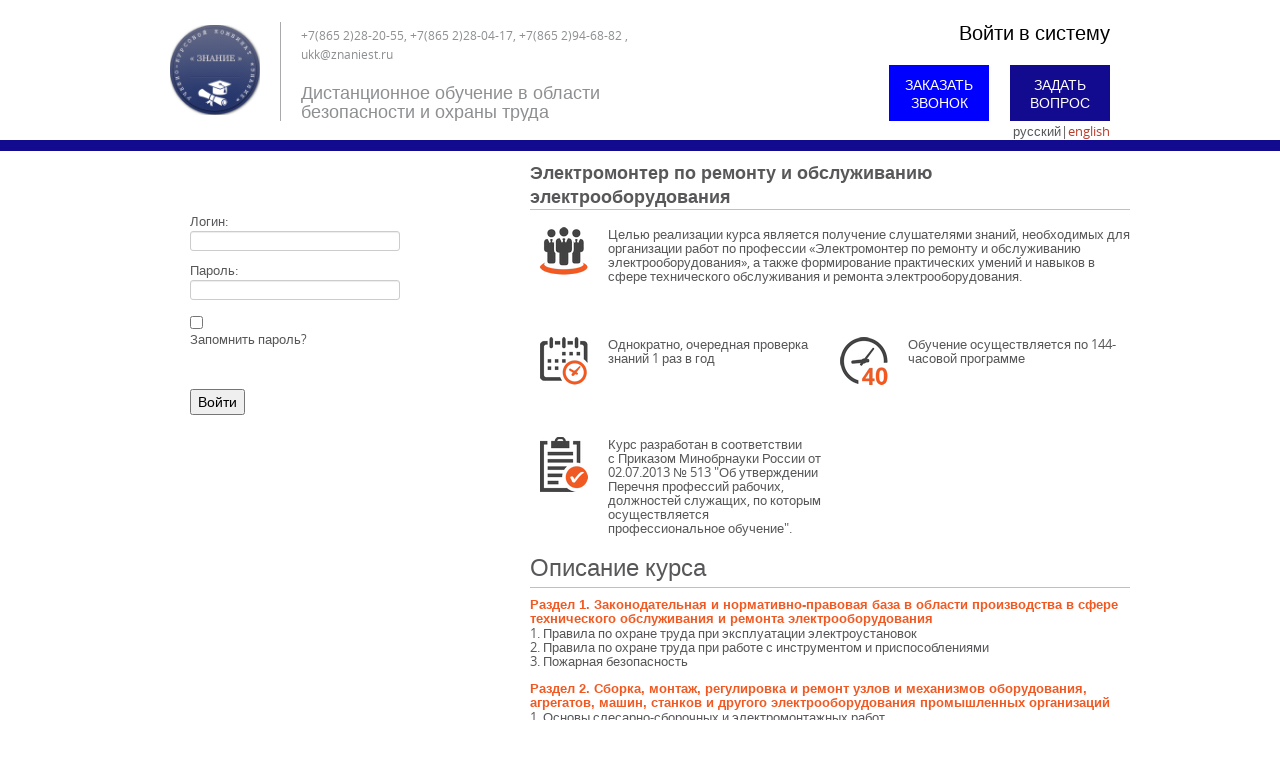

--- FILE ---
content_type: text/html; charset=utf-8
request_url: http://edu.znaniest.ru/Home/ReadMoreCourse?courseId=491
body_size: 4971
content:

<!DOCTYPE HTML>
<!-- saved from url=(0031)http://iosemenov.tmweb.ru/aot/# -->
<html xmlns="http://www.w3.org/1999/xhtml" class="" lang="ru">
<head>
    <meta http-equiv="Content-Type" content="text/html; charset=UTF-8">

    <title></title>
    <link href="/Content/Styles/default.css" rel="stylesheet" />
    <script src="/Content/jQuery/Scripts/jquery-1.9.1.min.js"></script>
    <script src="/Content/jQuery/Scripts/jquery.countdown.js"></script>
    <script src="/Content/jQuery/Scripts/jquery.easyui.min.js"></script>
    
    
    <link rel="stylesheet" href="/Content/Bootstrap/css/bootstrap.css" type="text/css" />
    <script src="/Content/Bootstrap/js/bootstrap.min.js"></script>
    
    <script type="text/javascript" src="/Content/jQuery/Scripts/jquery.fancybox.pack.js"></script>
    <link rel="stylesheet" href="/Content/Styles/jquery.fancybox.css" type="text/css" media="screen" />


    <link rel="stylesheet" href="/Content/Styles/Styles.css" type="text/css" />
    
    <link rel="stylesheet" href="/Content/FlowPleer/skin/functional.css" />
    <script src="/Content/FlowPleer/flowplayer-3.2.13.min.js"></script>

    
    
    
    
    <script type="text/javascript">
        $('.popup-panel .call').fancybox({ type: 'iframe', width: '300px', height: '380px' });
        $('.popup-panel .question').fancybox({ type: 'iframe', width: '300px', height: '510px' });
        //$('.btn-reg-and-look').fancybox({ type: 'iframe', width: '300px', height: '510px' });
    </script>
    

    
    
    
    <script type='text/javascript'>
    $(document).ready(function () {
        $('.carousel').carousel({
            interval: 10000
        });
    });
    </script>
    
    <style type="text/css">
        .fancybox-margin {
            margin-right: 17px;
        }
    </style>
</head>
<body>
        <div class="header" style="border-bottom-color:#120A8F !important">
        <div class="container">
                <div class="links">
                    
<div class="auth-panel">
        <p style="font-size:20px;">
            <a href="" style="color:black!important;">Войти в систему</a>
        </p>
</div>


                    <div class="popup-panel">
                        <a href="https://www.kiout.ru/form/edu/callback?emailTo=ukk@znaniest.ru" class="call" style="background-color:#0000FF !important">Заказать звонок</a>
                        <a href="https://www.kiout.ru/form/edu/service?emailTo=ukk@znaniest.ru" class="question" style="background-color:#120A8F !important">Задать вопрос</a>
                    </div>
                    <div class="">
                            <span>русский</span><span>|</span><a href="/language?key=eng&amp;returnUrl=%2FHome%2FReadMoreCourse%3FcourseId%3D491" class="">english</a>
                    </div>
                </div>
                <div class="logo">
                    <a href="/"><img src="/Image/Get/1904" alt="" style="max-height:90px;" /></a>
                </div>
                <div class="title cabinetPhoneAndSlogan">
                    <p style="font-size:12px;">+7(865 2)28-20-55, +7(865 2)28-04-17, +7(865 2)94-68-82 , ukk@znaniest.ru</p>
                    <div style="position:absolute;bottom:0;"><p>Дистанционное обучение в области безопасности и охраны труда</p>
</div>
                </div>
        </div>
    </div>

    <div class="page-content" style="min-height:100%">
        <div class="container">

            

            

<style type="text/css">
    .btn-reg-and-look {
        text-transform: uppercase;
        width: 100px;
        padding: 10px;
        background-color: rgb(241, 89, 34);
        text-align: center;
        color: white !important;
    }
</style>

<script type="text/javascript">
        $('#btnCall').fancybox({ type: 'iframe', width: '300px', height: '380px' });
</script>



<div class="page-content">
    <div class="container">
        

<style>
   .banner img:hover{ cursor:pointer; }
</style>
<div class="events-informer">
    <div class="courses-list">
        

    </div>

    

<div style="margin-top:20px;">

    <div class="row">
        <div class="span4 block"><br /></div>
        <div class="span4 block">
                <p style="color:Red;"></p>
            <br />
<form action="/Login" method="post">                <p>Логин:<br /> <input id="login" name="login" type="text" value="" /></p>
                <p>Пароль:<br /> <input id="password" name="password" type="password" /></p>
<input id="ReturnUrl" name="ReturnUrl" type="hidden" value="" /><input data-val="true" data-val-required="Требуется поле Click." id="Click" name="Click" type="hidden" value="True" /><input id="rememberpass" name="rememberpass" type="checkbox" value="true" /><input name="rememberpass" type="hidden" value="false" /><p>Запомнить пароль?</p> <br />
                <br />
                <p><input type="submit" value="Войти" /></p>
</form>        </div>
        <div class="span4 block"><p><br /></p></div>
    </div>
    <br />
</div>


    
    
    <ul>
    </ul>
    
</div>

        <div class="courses-list">
            <div class="title">Электромонтер по ремонту и обслуживанию электрооборудования</div>

            <div class="notice">
                <div class="descriptionshort">
                    <div class="image-mini">
                        <img style="float:left; margin-right: 10px;" src="/Content/Images/Pack6.png" />
                    </div>
                    <div class="description-mini-top">
                        Целью реализации курса является получение слушателями знаний, необходимых для организации работ по профессии «Электромонтер по ремонту и обслуживанию электрооборудования», а также формирование практических умений и навыков в сфере технического обслуживания и ремонта электрооборудования.
                    </div>
                </div>

                <div class="left-semi">
                    <div class="image-mini">
                        <img style="float:left; margin-right: 10px;" src="/Content/Images/Pack1.png" />
                    </div>
                    <div class="description-mini">
                        Однократно, очередная проверка знаний 1 раз в год
                    </div>
                </div>
                <div class="right-semi">
                    <div class="image-mini">
                        <img style="float:left; margin-right: 10px;" src="/Content/Images/Pack9.png" />
                    </div>
                    <div class="description-mini">
                        Обучение осуществляется по 144-часовой программе
                    </div>
                </div>
                <div class="description">
                    <div class="image-mini">
                        <img style="float:left; margin-right: 10px;" src="/Content/Images/Pack3.png" />
                    </div>
                    <div class="description-mini">
                        <p>Курс разработан в соответствии с&nbsp;Приказом Минобрнауки России от 02.07.2013 №&nbsp;513&nbsp;&quot;Об утверждении Перечня профессий рабочих, должностей служащих, по которым осуществляется профессиональное обучение&quot;.</p>

<p>Целью реализации курса является получение слушателями знаний, необходимых для организации работ по профессии &laquo;Электромонтер по ремонту и обслуживанию электрооборудования&raquo;, а также формирование практических умений и навыков в сфере технического обслуживания и ремонта электрооборудования.</p>

                    </div>
                </div>
                <div class="title"><h3>Описание курса</h3></div>
                <div style="margin-top: 10px">
                        <div class="part-title">Раздел 1. Законодательная и нормативно-правовая база в области производства в сфере технического обслуживания и ремонта электрооборудования</div>
                        <div><p>1.&nbsp;Правила по охране труда при эксплуатации электроустановок</p>

<p>2.&nbsp;Правила по охране труда при работе с инструментом и приспособлениями</p>

<p>3.&nbsp;Пожарная безопасность</p>
</div><br />
                        <div class="part-title">Раздел 2. Сборка, монтаж, регулировка и ремонт узлов и механизмов оборудования, агрегатов, машин, станков и другого электрооборудования промышленных организаций</div>
                        <div><p>1.&nbsp;Основы слесарно-сборочных и электромонтажных работ</p>

<p>2.&nbsp;Организация работ по сборке, монтажу и ремонту электрооборудования</p>
</div><br />
                        <div class="part-title">Раздел 3. Проверка и наладка электрооборудования</div>
                        <div><p>1.&nbsp;Организация и технология проверки электрооборудования</p>

<p>2.&nbsp;Контрольно-измерительные приборы</p>
</div><br />
                        <div class="part-title">Раздел 4. Устранение и предупреждение аварий и неполадок электрооборудования</div>
                        <div><p>1.&nbsp;Организация технического обслуживания электрооборудования промышленных организаций</p>
</div><br />
                        <div class="part-title">Итоговое тестирование</div>
                        <div><p>Тест состоит из 20 вопросов, ответить на которые необходимо в течение 20 минут. Для успешного прохождения теста и завершения обучения необходимо дать правильные ответы на 16 вопросов.</p>
</div><br />
                </div>
            </div>
            <div style="border-top: 1px solid #c0c0c1; height: 50px; padding-top: 20px;">
                <div style="float: right">
                    <a href="http://www.kiout.ru/form/edu/callback?emailTo=ukk@znaniest.ru" class="btn-reg-and-look" target="_blank" id="btnCall">Зарегистрироваться на курс</a>
                </div>
                
            </div>
        </div>

        
        

    </div>
    <div class="clear"></div>
</div>






           


        </div>
    
    </div>


<style>
    .footer_p {
        width: 100%;

        background-color: #120A8F;
        display: inline-block;
        margin-top:30px;
    }
    .footer_p .container > div {
        vertical-align: middle;
        padding:20px 0px;
        background-color: #120A8F;
    }
    .footer_p .container > div > a {
        color:#fff;
    }
</style>
<div class="footer_p">
    <div class="container" style="">

        
        <div style="width:100%; text-align:center;">
        </div>

    </div>
</div>

<script type="text/javascript">
    
</script>    <!-- Yandex.Metrika counter -->
    <script type="text/javascript">
    (function (d, w, c) {
        (w[c] = w[c] || []).push(function() {
            try {
                w.yaCounter28010973 = new Ya.Metrika({
                    id:28010973,
                    clickmap:true,
                    trackLinks:true,
                    accurateTrackBounce:true,
                    webvisor:true
                });
            } catch(e) { }
        });

        var n = d.getElementsByTagName("script")[0],
            s = d.createElement("script"),
            f = function () { n.parentNode.insertBefore(s, n); };
        s.type = "text/javascript";
        s.async = true;
        s.src = "https://mc.yandex.ru/metrika/watch.js";

        if (w.opera == "[object Opera]") {
            d.addEventListener("DOMContentLoaded", f, false);
        } else { f(); }
    })(document, window, "yandex_metrika_callbacks");
    </script>
    <noscript><div><img src="https://mc.yandex.ru/watch/28010973" style="position:absolute; left:-9999px;" alt="" /></div></noscript>
    <!-- /Yandex.Metrika counter -->
</body>
</html>

--- FILE ---
content_type: text/css
request_url: http://edu.znaniest.ru/Content/Styles/Styles.css
body_size: 4407
content:
html, body, h1, h2, h3, h4, h5, h6, p, blockquote, pre, dl, dt, dd, ol, ul, li, fieldset, form, legend { margin: 0; padding: 0; border: none; }

html { height: 100%; font-size: 100%; }

body { min-height: 100%; height: 100%; width: 100%; font-family: 'Open Sans', Arial, Helvetica, sans-serif; font-size: 13px; font-weight: normal; background: #fff; color: #58585a; }

ul { list-style: none; }
ul li { display: block; }

table { border-spacing: 0; }
table td { font-size: inherit; }

a { outline: none; text-decoration: none; color: #000; }
a img { border: none; }
a:hover { text-decoration: underline; }

a:link, a:active{ color: #b93d2b;text-decoration: none;}
a:visited{ color: #f15922;text-decoration: none;}

input, textarea, button, select { outline: none; font-family: "Trebuchet MS", Arial, Helvetica, sans-serif; box-sizing: border-box; -moz-box-sizing: border-box; }

input::-webkit-input-placeholder { color: #a7a9ac; font-style: italic; }

input::-moz-placeholder { color: #a7a9ac; font-style: italic; opacity: 1; }

button { cursor: pointer; }

label { display: inline-block; margin-bottom: 5px; font-weight: bold; }

.clear { clear: both; display: block; overflow: hidden; visibility: hidden; width: 0; height: 0; }

h1, h2, h3, h4, h5, h6 { font-weight: normal; }

.aligner-table { display: table; border-collapse: collapse; }

.aligner-tr { display: table-row; }

.aligner-td { display: table-cell; vertical-align: middle; }

@font-face { font-family: 'Open Sans'; src: url("../webfonts/OpenSans-Regular-webfont.eot"); src: url("../webfonts/OpenSans-Regular-webfont.eot?#iefix") format("embedded-opentype"), url("../webfonts/OpenSans-Regular-webfont.woff") format("woff"), url("../webfonts/OpenSans-Regular-webfont.ttf") format("truetype"), url("../webfonts/OpenSans-Regular-webfont.svg#open_sansregular") format("svg"); font-weight: normal; font-style: normal; }
@font-face { font-family: 'Open Sans'; src: url("../webfonts/OpenSans-Semibold-webfont.eot"); src: url("../webfonts/OpenSans-Semibold-webfont.eot?#iefix") format("embedded-opentype"), url("../webfonts/OpenSans-Semibold-webfont.woff") format("woff"), url("../webfonts/OpenSans-Semibold-webfont.ttf") format("truetype"), url("../webfonts/OpenSans-Semibold-webfont.svg#open_sanssemibold") format("svg"); font-weight: bold; }
@font-face { font-family: 'Open Sans'; src: url("../webfonts/OpenSans-Light-webfont.eot"); src: url("../webfonts/OpenSans-Light-webfont.eot?#iefix") format("embedded-opentype"), url("../webfonts/OpenSans-Light-webfont.woff") format("woff"), url("../webfonts/OpenSans-Light-webfont.ttf") format("truetype"), url("../webfonts/OpenSans-Light-webfont.svg#open_sanslight") format("svg"); font-weight: 100; }

.container { width: 940px; padding: 0 20px; margin: 0 auto; position: relative; }

.page-content { background: #fff; padding-bottom: 60px; }

.more { text-align: right; }
.more a { display: inline-block; font-size: 11px; line-height: 30px; padding-right: 38px; background: url(../Images/icons.png) right top no-repeat; }

h2 { color: #000000; font-size: 24px; line-height: 26px; font-weight: 100; margin-bottom: 1em; }

.base-content { line-height: 18px; font-family: 'PT Sans'; /* p + ul, p + ol { margin-top: 28px; }
*/ }
.base-content > *:first-child { margin-top: 0; }
.base-content p { margin: 0 0 20px; line-height: 20px; }
.base-content p.clear { margin: 0; }
.base-content p.clear + * { margin-top: 0; }
.base-content ul, .base-content ol { margin: 5px 0px 2.4em 40px; }
.base-content li ul { margin: 12px 0 18px 0; }
.base-content li ol { margin: 0.7em 0px 1em 20px; }
.base-content ul > li { display: block; padding-left: 30px; margin-bottom: 10px; background: url(../Images/li-dot.png) 0 2px no-repeat; }
.base-content li ul > li { background: url(../Images/li-dot.png) 0 2px no-repeat; margin-bottom: 8px; }
.base-content .ul-blue { font-family: 'PT Sans'; font-weight: bold; font-size: 18px; line-height: 22px; color: #04a4e0; margin-top: 25px; }
.base-content .ul-blue li { margin-bottom: 4px; background-position: 0 3px; }
.base-content ol { list-style: none; counter-reset: list1; margin-left: 25px; }
.base-content ol > li { margin-bottom: 10px; }
.base-content ol > li:before { counter-increment: list1; content: counter(list1) ". "; color: #1d83c6; }
.base-content ol ol { counter-reset: list2; margin-left: 5%; }
.base-content ol ol > li:before { counter-increment: list2; content: counter(list1) "." counter(list2) ". "; color: #1d83c6; }
.base-content ol ol ol { counter-reset: list3; }
.base-content ol ol ol > li:before { counter-increment: list3; content: counter(list1) "." counter(list2) "." counter(list3) ". "; color: #1d83c6; }
.base-content h1 { margin: 1em 0 0.5em; font-size: 28px; }
.base-content h2 { color: #1d262d; font-size: 24px; line-height: 26px; margin: 1.5em 0 0.7em; }
.base-content h3 { color: #22313d; font-size: 22px; line-height: 24px; margin: 1.6em 0 0.7em; }
.base-content h4 { color: #2a4357; font-size: 20px; line-height: 24px; margin: 1.7em 0 0.7em; }
.base-content h5 { color: #345979; font-size: 18px; line-height: 22px; margin: 2em 0 0.7em; }
.base-content h6 { color: #386185; font-size: 14px; line-height: 18px; margin: 3em 0 1em; }
.base-content h6 small { font-size: 10px; }
.base-content hr { height: 1px; width: 75%; margin: 1em auto; border: none; border-top: 1px solid #1d83c6; }
.base-content caption { padding-bottom: 7px; text-align: left; color: #1d83c6; font-weight: bold; font-size: 16px; line-height: 20px; }
.base-content td p:first-child { margin-top: 0; }
.base-content table.styled { border-collapse: collapse; margin: 1em 0 2em 0; /*
tr:nth-child(even) td,
tr:nth-child(even) th { background-color: #f0fafe;
}
*/ }
.base-content table.styled td, .base-content table.styled th { padding: 16px 20px 16px; font-size: 14px; line-height: 18px; }
.base-content table.styled td + td, .base-content table.styled th + th { padding-left: 0; }
.base-content table.styled th { border: none; background: #e7f6e3; text-align: left; color: #386185; vertical-align: bottom; }
.base-content table.styled td { vertical-align: top; border: none; border-bottom: 1px solid #d4dcdb; }
.base-content table.styled p { margin: 0 !important; padding: 0 !important; }
.base-content table.styled tr:hover td { background: rgba(128, 128, 128, 0); }
.base-content table[border="0"] th, .base-content table[border="0"] td { border: none; background: transparent; }
.base-content table[cellpadding="0"] th, .base-content table[cellpadding="0"] td { padding: 0; background: transparent; }
.base-content blockquote { display: block; font-size: 16px; line-height: 20px; padding: 16px 20px; margin: 25px 0 25px 30px; border-left: 3px solid #69ce68; background: #e7f6e3; font-style: italic; }
.base-content blockquote > * { margin-top: 0; margin-bottom: 0; }
.base-content .common-form { padding: 30px; background: #e7f6e3; }

.files-list ul { padding-left: 30px; }
.files-list li { margin-bottom: 15px; }
.files-list .icon { display: inline-block; vertical-align: middle; background: url(../images/icon-doc.png) 50% 50% no-repeat #69ce68; width: 30px; height: 30px; border-radius: 15px; margin-right: 5px; }
.files-list .info { display: inline-block; vertical-align: middle; }
.files-list .notice { color: #386185; font-size: 11px; line-height: 13px; font-style: italic; margin-top: 5px; }

.header { height: 118px; padding-top: 22px; border-bottom: 11px solid #f15922; }
.header .logo { float: left; padding-top: 3px; margin-right:20px; height:95px;  }
.header .links { float: right; width: 300px; text-align: right; }
.header .auth-panel { font-size: 12px; line-height: 15px; color: #a7a9ac; margin-bottom: 25px; padding-top: 3px; }
.header .auth-panel a { display: inline-block; margin: 0 14px; }
.header .auth-panel a:first-child { margin-left: 0; }
.header .auth-panel a:last-child { margin-right: 0; }
.header .popup-panel { font-size: 14px; line-height: 18px; }
.header .popup-panel a { display: inline-block; text-transform: uppercase; width: 100px; color: #fff; padding: 11px 0 9px; text-align: center; }
.header .popup-panel a + a { margin-left: 17px; }
.header .popup-panel a.call { background: #f15922; }
.header .popup-panel a.question { background: #b93d2b; }
.header .contacts { overflow: hidden; padding-left: 21px; margin-bottom: 8px; }
.header .contacts dl { display: block; font-size: 14px; line-height: 18px; }
.header .contacts dt { display: inline-block; color: #8d8f91; margin-right: 7px; }
.header .contacts dd { display: inline-block; color: #000; margin-right: 16px;  }
.header .title { border-left: 1px solid #a7a9ac; width:400px; overflow: hidden; padding: 4px 0 5px 20px; position:relative; height:90px; margin-bottom: 20px; font-size: 18px; line-height: 19px; color: #8d8f91; }

.header-menu { background: #efefef; }
.header-menu .container { position: relative; }

.search-block { position: absolute; right: 20px; top: 15px; background: #fff; border: 1px solid #c2c2c2; width: 218px; height: 29px; white-space: nowrap; text-align: right; }
.search-block input, .search-block button { border: none; display: inline-block; vertical-align: middle; }
.search-block input { width: 175px; text-align: left; padding-bottom: 3px; }
.search-block button { width: 30px; height: 29px; background: url(../Images/icon-search.png) center center no-repeat; overflow: hidden; white-space: nowrap; text-indent: 100px; }

.main-menu { width: 720px; font-size: 15px; line-height: 28px; padding: 16px 0 17px; }
.main-menu li { display: inline-block; margin-right: 20px; }
.main-menu li ul { display: none; }

.header-pics { text-align: center; background: url(../images/header-pics.jpg) center 1px repeat-x; height: 129px; padding: 1px 0; margin-bottom: 33px; }

.footer { background-color: #b93d2b; color: #000; }
.footer a { color: #fff; }
.footer .container { padding: 28px 0; padding-left: 2px }
.footer .container > div { display: inline-block; vertical-align: middle; }
.footer .logo { padding: 0 15px 22px 0 !important; position: relative; left: -2px; }
.footer .title { color: #fff; font-size: 18px; line-height: 19px; border-left: 1px solid #fff; width: 134px; padding: 4px 0 6px 19px; margin-top: 2px; }
.footer .contacts { width: 255px; padding: 12px 0 5px; }
.footer .contacts h5 { font-size: 13px; line-height: 17px; margin-bottom: 6px; text-transform: uppercase; }
.footer .menu { padding-top: 10px; }
.footer .menu ul { -webkit-columns: 150px 2; -moz-columns: 150px 2; columns: 150px 2; -webkit-column-gap: 60px; -moz-column-gap: 60px; column-gap: 60px; }
.footer .menu li { padding-left: 22px; position: relative; margin-bottom: 6px; }
.footer .menu li:before { content: '\FFED'; color: #fff; position: absolute; left: 0; top: 2px; font-size: 10px; line-height: 14px; font-family: Tahoma, Arial, Helvetica, sans-serif; }

.copyrights { background: #efefef; min-height: 107px; padding-top: 23px; font-size: 12px; line-height: 15px; color: #8d8f91; }
.copyrights .container { overflow: hidden; }
.copyrights a { color: #8d8f91; }
.copyrights .zukka { float: right; }
.copyrights .text { overflow: hidden; padding-top: 4px; }

.events-informer { width: 300px; float: left; }
.events-informer h2 { margin-bottom: 30px; }
.events-informer li { margin-bottom: 22px; width: 100%; overflow: hidden; }
.events-informer .img-date { float: left; width: 100px; height: 100px; text-align: center; background: #b93d2b; color: #fff; font-size: 14px; margin: 4px 13px 4px 0; }
.events-informer .img-date a { display: inline-block; margin-bottom: 9px; }
.events-informer .title { overflow: hidden; font-size: 14px; line-height: 18px; margin-bottom: 8px; }
.events-informer .notice { overflow: hidden; line-height: 14px; color: #8d8f91; }

.events-informer + .courses-list { float: right; width: 600px; }

.courses-list h2 { margin-bottom: 16px; }
.courses-list > .more { float: right; }
.courses-list li { width: 100%; overflow: hidden; margin-bottom: 10px; }
.courses-list li .more { margin-top: 11px; text-align: left; }
.courses-list li .more a { padding-left: 40px; padding-right: 0; background-position: 0 0; }
.courses-list .add-link { width: 100px; float: right; color: #fff; text-align: center; }
.courses-list .add-link a { display: block; background: #f15922; height: 68px; box-sizing: border-box; -moz-box-sizing: border-box; padding-top: 10px; text-transform: uppercase; position: relative; z-index: 100; font-size: 14px; line-height: 18px; color: #fff; }
.courses-list .add-link .i { position: absolute; bottom: -13px; left: 35px; display: block; width: 30px; height: 30px; background: url(../Images/icons.png) center -30px no-repeat; }
.courses-list .added { cursor: default; background: #a7a9ac; height: 68px; box-sizing: border-box; -moz-box-sizing: border-box; padding-top: 10px; text-transform: uppercase; position: relative; z-index: 100; font-size: 14px; line-height: 18px; color: #fff; }
.courses-list .added .i { background-position: center -60px; }
.courses-list .title { border-bottom: 1px solid #c0c0c1; overflow: hidden; font-size: 18px; line-height: 24px; font-weight: bold; padding-top: 10px; margin-bottom: 7px; padding-right: 20px; }
.courses-list .notice { overflow: hidden; line-height: 14px; /*width: 480px;*/ }
.courses-list .notice .left-semi{float: left; width: 50%; clear: left; margin-top: 10px;}
.courses-list .notice .right-semi{float: left; width: 50%;clear: right; margin-top: 10px;}
.courses-list .notice .descriptionshort{ clear: both; margin-top: 10px;}
.courses-list .notice .description{ clear: both; margin-top: 10px;}
.courses-list .notice .part-title{ color: #f15922;font-weight: bold;}
.image-mini{ float: left;margin: 10px;display: inline;margin-top: auto;}
.description-mini{ overflow: hidden; height: 100px; width: 220px;}
.description-mini-top{ overflow: hidden; height: 100px; width: 522px;}

.main-informers { background: #efefef; padding: 60px 0 80px; }

.teachers-informer { background: #fff; width: 260px; padding: 25px 20px 20px 20px; float: left; margin-right: 20px; min-height: 394px; }
.teachers-informer h2 { margin-bottom: 36px; }
.teachers-informer ul { width: 280px; }
.teachers-informer li { float: left; width: 73px; height: 73px; margin: 0 20px 20px 0; }
.teachers-informer .more { margin-top: 13px; }

.feedback-informer { background: #fff; width: 260px; padding: 25px 20px 20px 20px; float: left; margin-right: 20px; min-height: 394px; }
.feedback-informer h2 { margin-bottom: 25px; }
.feedback-informer li + li { margin-top: 30px; }
.feedback-informer .image { float: left; margin: 2px 20px 16px 0; }
.feedback-informer .notice { overflow: hidden; line-height: 14px; color: #8d8f91; margin-bottom: 14px; word-wrap: break-word; }
.feedback-informer .notice a { color: #8d8f91; }
.feedback-informer .name { clear: both; width: 100%; text-transform: uppercase; color: #000; font-size: 14px; line-height: 16px; }
.feedback-informer .position { font-size: 11px; line-height: 13px; color: #8d8f91; }
.feedback-informer .more { margin-top: 20px; }

.licences-informer { width: 260px; padding: 25px 20px 20px 20px; float: left; min-height: 394px; }
.licences-informer h2 { margin-bottom: 25px; }
.licences-informer ul { width: 280px; }
.licences-informer li { display: inline-block; vertical-align: top; margin: 2px 17px 18px 0; }
.partner_footer{ color:#9e9e9e;}